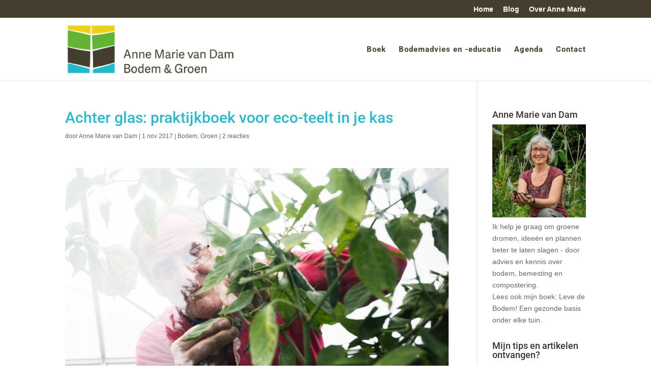

--- FILE ---
content_type: text/css
request_url: https://annemarievandam.nl/wp-content/themes/Divi-child/style.css?ver=4.27.4
body_size: 733
content:
/*
THEME NAME: Divi child theme
THEME URI:http://www.saftwebsites.nl
VERSION:1.0
AUTHOR:Marjon Saft | Saft Websites
AUTHOR URI:http://www.saftwebsites.nl
DESCRIPTION:Child theme. Door Marjon Saft.
TEMPLATE:Divi
*/

@import url("../Divi/style.css");

/* Aanpassingen tbv child theme */

a.ai1ec-calendar-link.ai1ec-btn.ai1ec-btn-default.ai1ec-btn-sm.ai1ec-tooltip-trigger {
    display: none;
}

#sidebar .mc4wp-form-fields,
.et_pb_widget_area .mc4wp-form-fields {
    text-align: left;
}

.mc4wp-form-fields {
    text-align: right;
}

input[type="submit"] {
    background: #28bace;
    color: #FFF;
    cursor: pointer;
    border: 0;
    padding: 6px 40px;
    font-size: 120%;
    border-radius: 5px;
}

input[type=text]:focus, select:focus, textarea:focus {
    color: #fff;
}

a.big-button {
    background: #22B9CC !important;
    color: #fff !important;
    border: 0px;
    box-shadow: 0px 0px !important;
}

a.big-button:hover {
	color: #fff !important;
}

.comment-reply-link.et_pb_button {
    color: #22B9CC !important;
    font-size: 13px;
}

#sidebar input[type=text], input[type=email], input.text,
.et_pb_widget_area input[type=text], .et_pb_widget_area input.text   {
    background: #eee !important;
}

input[type=text], input[type=password], input[type=tel], input.text, input.title, textarea, select {
    padding: 6px;
    border: 0px solid #bbb;
    color: #fff;
    background-color: #4e4e4e;
}

h1 {
    color: #28bace;
}

h2 {
    color: #5ebc2f;
}

.et_pb_blurb_content {
    padding: 10px;
}

.ai1ec-date {
    background: transparent !important;
}

.et_pb_blurb_content, .et_pb_circle_counter, .et_pb_contact_main_title, .et_pb_countdown_timer_container, .et_pb_counter_title, .et_pb_gallery_item, .et_pb_newsletter_description, .et_pb_number_counter, .et_pb_portfolio_item, .et_pb_post, .et_pb_pricing_content, .et_pb_pricing_heading, .et_pb_promo_description, .et_pb_slide_description, .et_pb_tab, .et_pb_tabs_controls, .et_pb_team_member, .et_pb_testimonial_description_inner, .et_pb_text, .et_pb_toggle_content, .et_pb_toggle_title, .et_pb_widget, .product {
    word-wrap: normal;
}

.pagination a {
    background-color: #28bace;
    padding: 10px 20px;
    color: #fff;
    border-radius: 7px;
}

@media only screen and (min-width: 481px) {
}


@media (max-width: 481px) {
}

--- FILE ---
content_type: application/javascript
request_url: https://annemarievandam.nl/wp-content/uploads/wtfdivi/wp_footer.js?ver=1522742584
body_size: 81
content:
jQuery(function($){$('.et-social-icons:not(:has(.et-social-linkedin))').append('<li class="et-social-icon et-social-linkedin"><a href="https://nl.linkedin.com/in/annemarievandam1/nl" class="icon" alt="LinkedIn" aria-label="LinkedIn"><span>LinkedIn</span></a></li>&nbsp;');});jQuery(function($){$('.et-social-icon a, .et-extra-social-icon a').attr('target','_blank');});